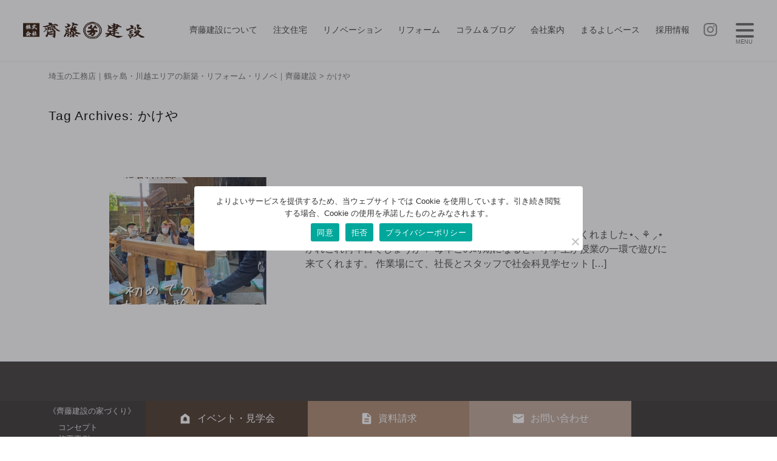

--- FILE ---
content_type: text/html; charset=UTF-8
request_url: https://maruyoshi-k.jp/tag/%E3%81%8B%E3%81%91%E3%82%84
body_size: 15987
content:
<!DOCTYPE html>
<html dir="ltr" lang="ja" prefix="og: https://ogp.me/ns#">
<head>

<meta charset="UTF-8" />
<meta name="viewport" content="width=device-width, initial-scale=1.0" />
<title>かけや | 埼玉の工務店｜鶴ヶ島・川越エリアの新築・リフォーム・リノベ｜齊藤建設埼玉の工務店｜鶴ヶ島・川越エリアの新築・リフォーム・リノベ｜齊藤建設</title>
	

		<!-- All in One SEO 4.9.3 - aioseo.com -->
	<meta name="robots" content="max-image-preview:large" />
	<link rel="canonical" href="https://maruyoshi-k.jp/tag/%e3%81%8b%e3%81%91%e3%82%84" />
	<meta name="generator" content="All in One SEO (AIOSEO) 4.9.3" />

		<!-- Google tag (gtag.js) --> <script async src="https://www.googletagmanager.com/gtag/js?id=G-5T6M3LBY4B"></script> <script> window.dataLayer = window.dataLayer || []; function gtag(){dataLayer.push(arguments);} gtag('js', new Date()); gtag('config', 'G-5T6M3LBY4B'); </script>
		<script type="application/ld+json" class="aioseo-schema">
			{"@context":"https:\/\/schema.org","@graph":[{"@type":"BreadcrumbList","@id":"https:\/\/maruyoshi-k.jp\/tag\/%E3%81%8B%E3%81%91%E3%82%84#breadcrumblist","itemListElement":[{"@type":"ListItem","@id":"https:\/\/maruyoshi-k.jp#listItem","position":1,"name":"\u30db\u30fc\u30e0","item":"https:\/\/maruyoshi-k.jp","nextItem":{"@type":"ListItem","@id":"https:\/\/maruyoshi-k.jp\/tag\/%e3%81%8b%e3%81%91%e3%82%84#listItem","name":"\u304b\u3051\u3084"}},{"@type":"ListItem","@id":"https:\/\/maruyoshi-k.jp\/tag\/%e3%81%8b%e3%81%91%e3%82%84#listItem","position":2,"name":"\u304b\u3051\u3084","previousItem":{"@type":"ListItem","@id":"https:\/\/maruyoshi-k.jp#listItem","name":"\u30db\u30fc\u30e0"}}]},{"@type":"CollectionPage","@id":"https:\/\/maruyoshi-k.jp\/tag\/%E3%81%8B%E3%81%91%E3%82%84#collectionpage","url":"https:\/\/maruyoshi-k.jp\/tag\/%E3%81%8B%E3%81%91%E3%82%84","name":"\u304b\u3051\u3084 | \u57fc\u7389\u306e\u5de5\u52d9\u5e97\uff5c\u9db4\u30f6\u5cf6\u30fb\u5ddd\u8d8a\u30a8\u30ea\u30a2\u306e\u65b0\u7bc9\u30fb\u30ea\u30d5\u30a9\u30fc\u30e0\u30fb\u30ea\u30ce\u30d9\uff5c\u9f4a\u85e4\u5efa\u8a2d","inLanguage":"ja","isPartOf":{"@id":"https:\/\/maruyoshi-k.jp\/#website"},"breadcrumb":{"@id":"https:\/\/maruyoshi-k.jp\/tag\/%E3%81%8B%E3%81%91%E3%82%84#breadcrumblist"}},{"@type":"Organization","@id":"https:\/\/maruyoshi-k.jp\/#organization","name":"\u682a\u5f0f\u4f1a\u793e\u9f4a\u85e4\u5efa\u8a2d","description":"\u57fc\u7389\u770c\u9db4\u30f6\u5cf6\u5e02\u3092\u4e2d\u5fc3\u306b\u5275\u696d137\u5e74\u3001\u7686\u69d8\u306e\u201c\u304f\u3089\u3057\u3092\u8c4a\u304b\u306b\u201d\u3059\u308b\u9f4a\u85e4\u5efa\u8a2d","url":"https:\/\/maruyoshi-k.jp\/","telephone":"+81120044014","logo":{"@type":"ImageObject","url":"https:\/\/maruyoshi-k.jp\/wp-content\/themes\/saito\/images\/favicon.png","@id":"https:\/\/maruyoshi-k.jp\/tag\/%E3%81%8B%E3%81%91%E3%82%84\/#organizationLogo"},"image":{"@id":"https:\/\/maruyoshi-k.jp\/tag\/%E3%81%8B%E3%81%91%E3%82%84\/#organizationLogo"}},{"@type":"WebSite","@id":"https:\/\/maruyoshi-k.jp\/#website","url":"https:\/\/maruyoshi-k.jp\/","name":"\u682a\u5f0f\u4f1a\u793e\u9f4a\u85e4\u5efa\u8a2d","description":"\u57fc\u7389\u770c\u9db4\u30f6\u5cf6\u5e02\u3092\u4e2d\u5fc3\u306b\u5275\u696d137\u5e74\u3001\u7686\u69d8\u306e\u201c\u304f\u3089\u3057\u3092\u8c4a\u304b\u306b\u201d\u3059\u308b\u9f4a\u85e4\u5efa\u8a2d","inLanguage":"ja","publisher":{"@id":"https:\/\/maruyoshi-k.jp\/#organization"}}]}
		</script>
		<!-- All in One SEO -->

<link rel='dns-prefetch' href='//www.googletagmanager.com' />
<link rel="alternate" type="application/rss+xml" title="埼玉の工務店｜鶴ヶ島・川越エリアの新築・リフォーム・リノベ｜齊藤建設 &raquo; かけや タグのフィード" href="https://maruyoshi-k.jp/tag/%e3%81%8b%e3%81%91%e3%82%84/feed" />
<style id='wp-img-auto-sizes-contain-inline-css' type='text/css'>
img:is([sizes=auto i],[sizes^="auto," i]){contain-intrinsic-size:3000px 1500px}
/*# sourceURL=wp-img-auto-sizes-contain-inline-css */
</style>
<style id='wp-emoji-styles-inline-css' type='text/css'>

	img.wp-smiley, img.emoji {
		display: inline !important;
		border: none !important;
		box-shadow: none !important;
		height: 1em !important;
		width: 1em !important;
		margin: 0 0.07em !important;
		vertical-align: -0.1em !important;
		background: none !important;
		padding: 0 !important;
	}
/*# sourceURL=wp-emoji-styles-inline-css */
</style>
<style id='classic-theme-styles-inline-css' type='text/css'>
/*! This file is auto-generated */
.wp-block-button__link{color:#fff;background-color:#32373c;border-radius:9999px;box-shadow:none;text-decoration:none;padding:calc(.667em + 2px) calc(1.333em + 2px);font-size:1.125em}.wp-block-file__button{background:#32373c;color:#fff;text-decoration:none}
/*# sourceURL=/wp-includes/css/classic-themes.min.css */
</style>
<link rel='stylesheet' id='contact-form-7-css' href='https://maruyoshi-k.jp/wp-content/plugins/contact-form-7/includes/css/styles.css?ver=6.1.4' type='text/css' media='all' />
<link rel='stylesheet' id='cookie-notice-front-css' href='https://maruyoshi-k.jp/wp-content/plugins/cookie-notice/css/front.min.css?ver=2.5.11' type='text/css' media='all' />
<link rel='stylesheet' id='style-common-css' href='https://maruyoshi-k.jp/wp-content/themes/hublog7/common.css?7_0_3&#038;ver=6.9' type='text/css' media='all' />
<link rel='stylesheet' id='style-css' href='https://maruyoshi-k.jp/wp-content/themes/saito2025/style.min.css?20251001001&#038;ver=6.9' type='text/css' media='all' />
<link rel='stylesheet' id='wp-pagenavi-css' href='https://maruyoshi-k.jp/wp-content/plugins/wp-pagenavi/pagenavi-css.css?ver=2.70' type='text/css' media='all' />
<link rel='stylesheet' id='jquery-lazyloadxt-spinner-css-css' href='//maruyoshi-k.jp/wp-content/plugins/a3-lazy-load/assets/css/jquery.lazyloadxt.spinner.css?ver=6cf8b243a98850c5936045ebac7ee275' type='text/css' media='all' />
<link rel='stylesheet' id='a3a3_lazy_load-css' href='//maruyoshi-k.jp/wp-content/uploads/sass/a3_lazy_load.min.css?ver=1738803138' type='text/css' media='all' />
<link rel='stylesheet' id='jquery.lightbox.min.css-css' href='https://maruyoshi-k.jp/wp-content/plugins/wp-jquery-lightbox/lightboxes/wp-jquery-lightbox/styles/lightbox.min.css?ver=1769178664' type='text/css' media='all' />
<link rel='stylesheet' id='jqlb-overrides-css' href='https://maruyoshi-k.jp/wp-content/plugins/wp-jquery-lightbox/lightboxes/wp-jquery-lightbox/styles/overrides.css?ver=1769178664' type='text/css' media='all' />
<style id='jqlb-overrides-inline-css' type='text/css'>

			#outerImageContainer {
				box-shadow: 0 0 4px 2px rgba(0,0,0,.2);
			}
			#imageContainer{
				padding: 6px;
			}
			#imageDataContainer {
				box-shadow: none;
				z-index: auto;
			}
			#prevArrow,
			#nextArrow{
				background-color: rgba(255,255,255,.7;
				color: #000000;
			}
/*# sourceURL=jqlb-overrides-inline-css */
</style>
<script type="text/javascript" id="cookie-notice-front-js-before">
/* <![CDATA[ */
var cnArgs = {"ajaxUrl":"https:\/\/maruyoshi-k.jp\/wp-admin\/admin-ajax.php","nonce":"6f8a4b9ee9","hideEffect":"fade","position":"bottom","onScroll":false,"onScrollOffset":100,"onClick":false,"cookieName":"cookie_notice_accepted","cookieTime":2592000,"cookieTimeRejected":2592000,"globalCookie":false,"redirection":false,"cache":false,"revokeCookies":true,"revokeCookiesOpt":"manual"};

//# sourceURL=cookie-notice-front-js-before
/* ]]> */
</script>
<script type="text/javascript" src="https://maruyoshi-k.jp/wp-content/plugins/cookie-notice/js/front.min.js?ver=2.5.11" id="cookie-notice-front-js"></script>
<script type="text/javascript" src="https://maruyoshi-k.jp/wp-includes/js/jquery/jquery.min.js?ver=3.7.1" id="jquery-core-js"></script>
<script type="text/javascript" src="https://maruyoshi-k.jp/wp-includes/js/jquery/jquery-migrate.min.js?ver=3.4.1" id="jquery-migrate-js"></script>

<!-- Site Kit によって追加された Google タグ（gtag.js）スニペット -->
<!-- Google アナリティクス スニペット (Site Kit が追加) -->
<!-- Site Kit によって追加された Google 広告のスニペット -->
<script type="text/javascript" src="https://www.googletagmanager.com/gtag/js?id=GT-KDZPNX3" id="google_gtagjs-js" async></script>
<script type="text/javascript" id="google_gtagjs-js-after">
/* <![CDATA[ */
window.dataLayer = window.dataLayer || [];function gtag(){dataLayer.push(arguments);}
gtag("set","linker",{"domains":["maruyoshi-k.jp"]});
gtag("js", new Date());
gtag("set", "developer_id.dZTNiMT", true);
gtag("config", "GT-KDZPNX3");
gtag("config", "AW-6669433072");
//# sourceURL=google_gtagjs-js-after
/* ]]> */
</script>
<link rel="https://api.w.org/" href="https://maruyoshi-k.jp/wp-json/" /><link rel="alternate" title="JSON" type="application/json" href="https://maruyoshi-k.jp/wp-json/wp/v2/tags/1081" /><meta name="generator" content="Site Kit by Google 1.170.0" />
<!-- Google タグ マネージャー スニペット (Site Kit が追加) -->
<script type="text/javascript">
/* <![CDATA[ */

			( function( w, d, s, l, i ) {
				w[l] = w[l] || [];
				w[l].push( {'gtm.start': new Date().getTime(), event: 'gtm.js'} );
				var f = d.getElementsByTagName( s )[0],
					j = d.createElement( s ), dl = l != 'dataLayer' ? '&l=' + l : '';
				j.async = true;
				j.src = 'https://www.googletagmanager.com/gtm.js?id=' + i + dl;
				f.parentNode.insertBefore( j, f );
			} )( window, document, 'script', 'dataLayer', 'GTM-M78WWZV' );
			
/* ]]> */
</script>

<!-- (ここまで) Google タグ マネージャー スニペット (Site Kit が追加) -->
<link rel="icon" href="https://maruyoshi-k.jp/wp-content/uploads/2021/09/cropped-213a7ff93e18634a12a759d43ad676f1-32x32.png" sizes="32x32" />
<link rel="icon" href="https://maruyoshi-k.jp/wp-content/uploads/2021/09/cropped-213a7ff93e18634a12a759d43ad676f1-192x192.png" sizes="192x192" />
<link rel="apple-touch-icon" href="https://maruyoshi-k.jp/wp-content/uploads/2021/09/cropped-213a7ff93e18634a12a759d43ad676f1-180x180.png" />
<meta name="msapplication-TileImage" content="https://maruyoshi-k.jp/wp-content/uploads/2021/09/cropped-213a7ff93e18634a12a759d43ad676f1-270x270.png" />
	
<style id='global-styles-inline-css' type='text/css'>
:root{--wp--preset--aspect-ratio--square: 1;--wp--preset--aspect-ratio--4-3: 4/3;--wp--preset--aspect-ratio--3-4: 3/4;--wp--preset--aspect-ratio--3-2: 3/2;--wp--preset--aspect-ratio--2-3: 2/3;--wp--preset--aspect-ratio--16-9: 16/9;--wp--preset--aspect-ratio--9-16: 9/16;--wp--preset--color--black: #000000;--wp--preset--color--cyan-bluish-gray: #abb8c3;--wp--preset--color--white: #ffffff;--wp--preset--color--pale-pink: #f78da7;--wp--preset--color--vivid-red: #cf2e2e;--wp--preset--color--luminous-vivid-orange: #ff6900;--wp--preset--color--luminous-vivid-amber: #fcb900;--wp--preset--color--light-green-cyan: #7bdcb5;--wp--preset--color--vivid-green-cyan: #00d084;--wp--preset--color--pale-cyan-blue: #8ed1fc;--wp--preset--color--vivid-cyan-blue: #0693e3;--wp--preset--color--vivid-purple: #9b51e0;--wp--preset--gradient--vivid-cyan-blue-to-vivid-purple: linear-gradient(135deg,rgb(6,147,227) 0%,rgb(155,81,224) 100%);--wp--preset--gradient--light-green-cyan-to-vivid-green-cyan: linear-gradient(135deg,rgb(122,220,180) 0%,rgb(0,208,130) 100%);--wp--preset--gradient--luminous-vivid-amber-to-luminous-vivid-orange: linear-gradient(135deg,rgb(252,185,0) 0%,rgb(255,105,0) 100%);--wp--preset--gradient--luminous-vivid-orange-to-vivid-red: linear-gradient(135deg,rgb(255,105,0) 0%,rgb(207,46,46) 100%);--wp--preset--gradient--very-light-gray-to-cyan-bluish-gray: linear-gradient(135deg,rgb(238,238,238) 0%,rgb(169,184,195) 100%);--wp--preset--gradient--cool-to-warm-spectrum: linear-gradient(135deg,rgb(74,234,220) 0%,rgb(151,120,209) 20%,rgb(207,42,186) 40%,rgb(238,44,130) 60%,rgb(251,105,98) 80%,rgb(254,248,76) 100%);--wp--preset--gradient--blush-light-purple: linear-gradient(135deg,rgb(255,206,236) 0%,rgb(152,150,240) 100%);--wp--preset--gradient--blush-bordeaux: linear-gradient(135deg,rgb(254,205,165) 0%,rgb(254,45,45) 50%,rgb(107,0,62) 100%);--wp--preset--gradient--luminous-dusk: linear-gradient(135deg,rgb(255,203,112) 0%,rgb(199,81,192) 50%,rgb(65,88,208) 100%);--wp--preset--gradient--pale-ocean: linear-gradient(135deg,rgb(255,245,203) 0%,rgb(182,227,212) 50%,rgb(51,167,181) 100%);--wp--preset--gradient--electric-grass: linear-gradient(135deg,rgb(202,248,128) 0%,rgb(113,206,126) 100%);--wp--preset--gradient--midnight: linear-gradient(135deg,rgb(2,3,129) 0%,rgb(40,116,252) 100%);--wp--preset--font-size--small: 13px;--wp--preset--font-size--medium: 20px;--wp--preset--font-size--large: 36px;--wp--preset--font-size--x-large: 42px;--wp--preset--spacing--20: 0.44rem;--wp--preset--spacing--30: 0.67rem;--wp--preset--spacing--40: 1rem;--wp--preset--spacing--50: 1.5rem;--wp--preset--spacing--60: 2.25rem;--wp--preset--spacing--70: 3.38rem;--wp--preset--spacing--80: 5.06rem;--wp--preset--shadow--natural: 6px 6px 9px rgba(0, 0, 0, 0.2);--wp--preset--shadow--deep: 12px 12px 50px rgba(0, 0, 0, 0.4);--wp--preset--shadow--sharp: 6px 6px 0px rgba(0, 0, 0, 0.2);--wp--preset--shadow--outlined: 6px 6px 0px -3px rgb(255, 255, 255), 6px 6px rgb(0, 0, 0);--wp--preset--shadow--crisp: 6px 6px 0px rgb(0, 0, 0);}:where(.is-layout-flex){gap: 0.5em;}:where(.is-layout-grid){gap: 0.5em;}body .is-layout-flex{display: flex;}.is-layout-flex{flex-wrap: wrap;align-items: center;}.is-layout-flex > :is(*, div){margin: 0;}body .is-layout-grid{display: grid;}.is-layout-grid > :is(*, div){margin: 0;}:where(.wp-block-columns.is-layout-flex){gap: 2em;}:where(.wp-block-columns.is-layout-grid){gap: 2em;}:where(.wp-block-post-template.is-layout-flex){gap: 1.25em;}:where(.wp-block-post-template.is-layout-grid){gap: 1.25em;}.has-black-color{color: var(--wp--preset--color--black) !important;}.has-cyan-bluish-gray-color{color: var(--wp--preset--color--cyan-bluish-gray) !important;}.has-white-color{color: var(--wp--preset--color--white) !important;}.has-pale-pink-color{color: var(--wp--preset--color--pale-pink) !important;}.has-vivid-red-color{color: var(--wp--preset--color--vivid-red) !important;}.has-luminous-vivid-orange-color{color: var(--wp--preset--color--luminous-vivid-orange) !important;}.has-luminous-vivid-amber-color{color: var(--wp--preset--color--luminous-vivid-amber) !important;}.has-light-green-cyan-color{color: var(--wp--preset--color--light-green-cyan) !important;}.has-vivid-green-cyan-color{color: var(--wp--preset--color--vivid-green-cyan) !important;}.has-pale-cyan-blue-color{color: var(--wp--preset--color--pale-cyan-blue) !important;}.has-vivid-cyan-blue-color{color: var(--wp--preset--color--vivid-cyan-blue) !important;}.has-vivid-purple-color{color: var(--wp--preset--color--vivid-purple) !important;}.has-black-background-color{background-color: var(--wp--preset--color--black) !important;}.has-cyan-bluish-gray-background-color{background-color: var(--wp--preset--color--cyan-bluish-gray) !important;}.has-white-background-color{background-color: var(--wp--preset--color--white) !important;}.has-pale-pink-background-color{background-color: var(--wp--preset--color--pale-pink) !important;}.has-vivid-red-background-color{background-color: var(--wp--preset--color--vivid-red) !important;}.has-luminous-vivid-orange-background-color{background-color: var(--wp--preset--color--luminous-vivid-orange) !important;}.has-luminous-vivid-amber-background-color{background-color: var(--wp--preset--color--luminous-vivid-amber) !important;}.has-light-green-cyan-background-color{background-color: var(--wp--preset--color--light-green-cyan) !important;}.has-vivid-green-cyan-background-color{background-color: var(--wp--preset--color--vivid-green-cyan) !important;}.has-pale-cyan-blue-background-color{background-color: var(--wp--preset--color--pale-cyan-blue) !important;}.has-vivid-cyan-blue-background-color{background-color: var(--wp--preset--color--vivid-cyan-blue) !important;}.has-vivid-purple-background-color{background-color: var(--wp--preset--color--vivid-purple) !important;}.has-black-border-color{border-color: var(--wp--preset--color--black) !important;}.has-cyan-bluish-gray-border-color{border-color: var(--wp--preset--color--cyan-bluish-gray) !important;}.has-white-border-color{border-color: var(--wp--preset--color--white) !important;}.has-pale-pink-border-color{border-color: var(--wp--preset--color--pale-pink) !important;}.has-vivid-red-border-color{border-color: var(--wp--preset--color--vivid-red) !important;}.has-luminous-vivid-orange-border-color{border-color: var(--wp--preset--color--luminous-vivid-orange) !important;}.has-luminous-vivid-amber-border-color{border-color: var(--wp--preset--color--luminous-vivid-amber) !important;}.has-light-green-cyan-border-color{border-color: var(--wp--preset--color--light-green-cyan) !important;}.has-vivid-green-cyan-border-color{border-color: var(--wp--preset--color--vivid-green-cyan) !important;}.has-pale-cyan-blue-border-color{border-color: var(--wp--preset--color--pale-cyan-blue) !important;}.has-vivid-cyan-blue-border-color{border-color: var(--wp--preset--color--vivid-cyan-blue) !important;}.has-vivid-purple-border-color{border-color: var(--wp--preset--color--vivid-purple) !important;}.has-vivid-cyan-blue-to-vivid-purple-gradient-background{background: var(--wp--preset--gradient--vivid-cyan-blue-to-vivid-purple) !important;}.has-light-green-cyan-to-vivid-green-cyan-gradient-background{background: var(--wp--preset--gradient--light-green-cyan-to-vivid-green-cyan) !important;}.has-luminous-vivid-amber-to-luminous-vivid-orange-gradient-background{background: var(--wp--preset--gradient--luminous-vivid-amber-to-luminous-vivid-orange) !important;}.has-luminous-vivid-orange-to-vivid-red-gradient-background{background: var(--wp--preset--gradient--luminous-vivid-orange-to-vivid-red) !important;}.has-very-light-gray-to-cyan-bluish-gray-gradient-background{background: var(--wp--preset--gradient--very-light-gray-to-cyan-bluish-gray) !important;}.has-cool-to-warm-spectrum-gradient-background{background: var(--wp--preset--gradient--cool-to-warm-spectrum) !important;}.has-blush-light-purple-gradient-background{background: var(--wp--preset--gradient--blush-light-purple) !important;}.has-blush-bordeaux-gradient-background{background: var(--wp--preset--gradient--blush-bordeaux) !important;}.has-luminous-dusk-gradient-background{background: var(--wp--preset--gradient--luminous-dusk) !important;}.has-pale-ocean-gradient-background{background: var(--wp--preset--gradient--pale-ocean) !important;}.has-electric-grass-gradient-background{background: var(--wp--preset--gradient--electric-grass) !important;}.has-midnight-gradient-background{background: var(--wp--preset--gradient--midnight) !important;}.has-small-font-size{font-size: var(--wp--preset--font-size--small) !important;}.has-medium-font-size{font-size: var(--wp--preset--font-size--medium) !important;}.has-large-font-size{font-size: var(--wp--preset--font-size--large) !important;}.has-x-large-font-size{font-size: var(--wp--preset--font-size--x-large) !important;}
/*# sourceURL=global-styles-inline-css */
</style>
</head>

<body data-rsssl=1 class="archive tag tag-1081 wp-theme-hublog7 wp-child-theme-saito2025 cookies-not-set">
<header id="header">
    <div id="globalheader" class="d-flex">
        <div class="sitetitle">
            <a class="w100 to_home" href="/" >
                                    <span class="w100">
                                                    <img src="https://maruyoshi-k.jp/wp-content/uploads/2025/02/sitetitlle2025.png" alt="株式会社 齊藤建設">
                                            </span>
                            </a>
        </div>

        <nav id="headnav" class="flex-fill">
            <div class="home-menu">
  <ul class="menu px-0">
    <li id="menu-item-11023" class="menu-item menu-item-type-post_type menu-item-object-page menu-item-11023"><a href="https://maruyoshi-k.jp/concept">齊藤建設について</a></li>
<li id="menu-item-11027" class="menu-item menu-item-type-post_type menu-item-object-page menu-item-has-children menu-item-11027"><a href="https://maruyoshi-k.jp/order">注文住宅</a>
<ul class="sub-menu">
	<li id="menu-item-13081" class="menu-item menu-item-type-taxonomy menu-item-object-ex_cat menu-item-13081"><a href="https://maruyoshi-k.jp/ex_cat/shinchiku">新築注文住宅の施工事例</a></li>
	<li id="menu-item-13080" class="menu-item menu-item-type-taxonomy menu-item-object-voice_cat menu-item-13080"><a href="https://maruyoshi-k.jp/voice_cat/voice-shinchiku">新築お客様の声</a></li>
</ul>
</li>
<li id="menu-item-11025" class="menu-item menu-item-type-post_type menu-item-object-page menu-item-has-children menu-item-11025"><a href="https://maruyoshi-k.jp/renovation">リノベーション</a>
<ul class="sub-menu">
	<li id="menu-item-13082" class="menu-item menu-item-type-taxonomy menu-item-object-ex_cat menu-item-13082"><a href="https://maruyoshi-k.jp/ex_cat/renov">リノベーション事例</a></li>
	<li id="menu-item-13084" class="d-none menu-item menu-item-type-taxonomy menu-item-object-voice_cat menu-item-13084"><a href="https://maruyoshi-k.jp/voice_cat/voice-renovation">リノベお客様の声</a></li>
</ul>
</li>
<li id="menu-item-11026" class="menu-item menu-item-type-post_type menu-item-object-page menu-item-has-children menu-item-11026"><a href="https://maruyoshi-k.jp/reformwork">リフォーム</a>
<ul class="sub-menu">
	<li id="menu-item-13083" class="menu-item menu-item-type-custom menu-item-object-custom menu-item-13083"><a href="/reform">リフォーム事例</a></li>
	<li id="menu-item-13085" class="d-none menu-item menu-item-type-taxonomy menu-item-object-voice_cat menu-item-13085"><a href="https://maruyoshi-k.jp/voice_cat/voice-reform">リフォームお客様の声</a></li>
</ul>
</li>
<li id="menu-item-11031" class="menu-item menu-item-type-custom menu-item-object-custom menu-item-11031"><a href="/category/column-blog">コラム＆ブログ</a></li>
<li id="menu-item-11024" class="menu-item menu-item-type-post_type menu-item-object-page menu-item-has-children menu-item-11024"><a href="https://maruyoshi-k.jp/about">会社案内</a>
<ul class="sub-menu">
	<li id="menu-item-11029" class="menu-item menu-item-type-custom menu-item-object-custom menu-item-11029"><a href="/about#daihyou">代表あいさつ</a></li>
	<li id="menu-item-11030" class="menu-item menu-item-type-custom menu-item-object-custom menu-item-11030"><a href="/about#rinen">理念</a></li>
	<li id="menu-item-11104" class="menu-item menu-item-type-custom menu-item-object-custom menu-item-11104"><a href="/about#gaiyou">会社概要</a></li>
	<li id="menu-item-11053" class="menu-item menu-item-type-custom menu-item-object-custom menu-item-11053"><a href="/about#jigyou">事業概要</a></li>
	<li id="menu-item-13233" class="menu-item menu-item-type-custom menu-item-object-custom menu-item-13233"><a href="/about#calendar">カレンダー</a></li>
	<li id="menu-item-11049" class="menu-item menu-item-type-custom menu-item-object-custom menu-item-11049"><a href="/about#enkaku">沿革</a></li>
	<li id="menu-item-11105" class="menu-item menu-item-type-custom menu-item-object-custom menu-item-11105"><a href="/about#staff">スタッフ紹介</a></li>
	<li id="menu-item-11106" class="menu-item menu-item-type-custom menu-item-object-custom menu-item-11106"><a target="_blank" href="https://maruyoshi-k.jp/s_recruit/">採用情報</a></li>
</ul>
</li>
<li id="menu-item-11046" class="menu-item menu-item-type-post_type menu-item-object-page menu-item-11046"><a href="https://maruyoshi-k.jp/maruyoshibase">まるよしベース</a></li>
<li id="menu-item-11050" class="menu-item menu-item-type-custom menu-item-object-custom menu-item-11050"><a target="_blank" href="https://maruyoshi-k.jp/s_recruit/">採用情報</a></li>
	  
      <div class="snslink wrapper">
  <ul class="flexbox justify-content-around">
                    <li class=""> <a target="_blank" class="w100" href="https://www.instagram.com/saito_kensetu/">
      <svg xmlns="http://www.w3.org/2000/svg" width="60" height="60" viewBox="0 0 60 60">
        <title>株式会社 齊藤建設のInstagram</title>
        <g id="snsicon-ig" transform="translate(-985 -2899)">
          <path id="パス_8232" data-name="パス 8232" d="M155.489,13.959a17.505,17.505,0,0,0-1.1-5.766,11.628,11.628,0,0,0-2.738-4.207,11.629,11.629,0,0,0-4.207-2.738,17.547,17.547,0,0,0-5.764-1.1C139.149.028,138.308,0,131.888,0s-7.263.028-9.79.143a17.547,17.547,0,0,0-5.764,1.1,11.647,11.647,0,0,0-4.207,2.738,11.629,11.629,0,0,0-2.738,4.207,17.549,17.549,0,0,0-1.1,5.766c-.115,2.531-.143,3.371-.143,9.788s.028,7.255.143,9.788a17.547,17.547,0,0,0,1.1,5.764,12.127,12.127,0,0,0,6.945,6.945,17.547,17.547,0,0,0,5.764,1.1c2.533.115,3.374.143,9.79.143s7.255-.028,9.788-.143a17.547,17.547,0,0,0,5.764-1.1,12.127,12.127,0,0,0,6.945-6.945,17.492,17.492,0,0,0,1.1-5.764c.115-2.533.143-3.376.143-9.788s-.028-7.257-.143-9.788M151.2,33.338a13.12,13.12,0,0,1-.817,4.406,7.853,7.853,0,0,1-4.5,4.5,13.119,13.119,0,0,1-4.406.817c-2.5.115-3.25.139-9.592.139s-7.095-.023-9.594-.139a13.119,13.119,0,0,1-4.406-.817,7.853,7.853,0,0,1-4.5-4.5,13.132,13.132,0,0,1-.817-4.406c-.113-2.5-.139-3.25-.139-9.592s.026-7.095.139-9.594a13.132,13.132,0,0,1,.817-4.406,7.361,7.361,0,0,1,1.774-2.727,7.36,7.36,0,0,1,2.727-1.774,13.119,13.119,0,0,1,4.406-.817c2.5-.115,3.25-.139,9.594-.139s7.092.023,9.592.139a13.119,13.119,0,0,1,4.406.817,7.361,7.361,0,0,1,2.727,1.774,7.361,7.361,0,0,1,1.774,2.727,13.12,13.12,0,0,1,.817,4.406c.115,2.508.139,3.258.139,9.594s-.023,7.086-.139,9.592M131.888,11.677a12.068,12.068,0,1,0,12.067,12.07,12.069,12.069,0,0,0-12.067-12.07m0,19.9a7.833,7.833,0,1,1,7.832-7.832,7.834,7.834,0,0,1-7.832,7.832m15.52-20.505a2.849,2.849,0,1,1-2.849-2.849,2.849,2.849,0,0,1,2.849,2.849" transform="translate(883.57 2904.648)" fill="#fff"/>
        </g>
      </svg>
      </a> </li>
              </ul>
</div>
	  
  </ul>
</div>
        </nav>
    </div>
</header>
<style>
@import url('https://fonts.googleapis.com/css2?family=Hina+Mincho&display=swap');
</style><div id="breadcrumb" class="breadcrumbs wrapper" vocab="https://schema.org/" typeof="BreadcrumbList">
  <div class="inbox">
    <span property="itemListElement" typeof="ListItem"><a property="item" typeof="WebPage" title="埼玉の工務店｜鶴ヶ島・川越エリアの新築・リフォーム・リノベ｜齊藤建設へ移動する" href="https://maruyoshi-k.jp" class="home" ><span property="name">埼玉の工務店｜鶴ヶ島・川越エリアの新築・リフォーム・リノベ｜齊藤建設</span></a><meta property="position" content="1"></span> &gt; <span property="itemListElement" typeof="ListItem"><span property="name" class="archive taxonomy post_tag current-item">かけや</span><meta property="url" content="https://maruyoshi-k.jp/tag/%e3%81%8b%e3%81%91%e3%82%84"><meta property="position" content="2"></span>  </div>
</div>
	
<main role="main" id="main" class="archive tag tag-1081 wp-theme-hublog7 wp-child-theme-saito2025 rel_lb cookies-not-set" ontouchstart="">

<header class="entry-header wrapper mx-auto">
  <h1 class="index-title entry-title "><span>Tag Archives: <span>かけや</span></span></h1>
</header>

<script>
jQuery(function(){
jQuery('.posts .post.style-example').addClass('col-6 col-lg-4'); 
//jQuery('.archive.post-type-archive-voice').addClass('container mx-auto justify-content-between'); 
jQuery('.posts .post.style-voice').addClass(''); 
jQuery('.posts .post.style-event').addClass('mx-auto'); 
jQuery('.posts .post.style-event').addClass('mb-5'); 
jQuery('.posts .post.style-event .thumbnail').addClass('pr-md-5'); 
	
jQuery('body.post-type-archive-example .posts').addClass('justify-content-start'); 
jQuery('body.tax-ex_cat .posts .posts').addClass('justify-content-start'); 

jQuery('body.post-type-archive-voice .posts').addClass('justify-content-between'); 
jQuery('body.archive.tax-voice_cat .posts').addClass('justify-content-between');
});
</script>
<div class="wrapper maxw-1000 mx-auto px-0 px-md-3">
  <div class="archive tag tag-1081 wp-theme-hublog7 wp-child-theme-saito2025 posts mx-fit cookies-not-set">
                    
<article class="post-4197 post style-blog row linkarea p-3 px-md-4 mx-auto mb-3 w-100">
    <span title="Permalink to: ★社会科見学in齊藤建設★" class="thumbnail col-4 px-0 my-2 pr-lg-5"> <span class="attachment">
  <img width="460" height="460" src="https://maruyoshi-k.jp/wp-content/uploads/2022/10/IMG_14341-460x460.jpg" class="attachment-medium size-medium" alt="" decoding="async" fetchpriority="high" srcset="https://maruyoshi-k.jp/wp-content/uploads/2022/10/IMG_14341-460x460.jpg 460w, https://maruyoshi-k.jp/wp-content/uploads/2022/10/IMG_14341-1024x1024.jpg 1024w, https://maruyoshi-k.jp/wp-content/uploads/2022/10/IMG_14341-200x200.jpg 200w, https://maruyoshi-k.jp/wp-content/uploads/2022/10/IMG_14341-768x768.jpg 768w, https://maruyoshi-k.jp/wp-content/uploads/2022/10/IMG_14341-1536x1536.jpg 1536w, https://maruyoshi-k.jp/wp-content/uploads/2022/10/IMG_14341-2048x2048.jpg 2048w, https://maruyoshi-k.jp/wp-content/uploads/2022/10/IMG_14341-70x70.jpg 70w" sizes="(max-width: 460px) 100vw, 460px" />  </span> </span>
  <div class="metabox col-8 my-2 px-0 pl-3"> <span class="date d-block py-sm-3">
    2022/10/27    </span>
    <p class="title mb-0"> <a href="https://maruyoshi-k.jp/4197.html" rel="bookmark" title="Permanent Link to ★社会科見学in齊藤建設★">
      ★社会科見学in齊藤建設★      </a> </p>
        <div class="excerpt d-none d-sm-block pt-2">
      <p>＼社会科見学／ 地域の小学生が、齊藤建設へ社会科見学に来てくれました⋆⸜ ⚘ ⸝⋆ かれこれ何年目でしょうか？ 毎年この時期になると、小学生が授業の一環で遊びに来てくれます。 作業場にて、社長とスタッフで社会科見学セット [&hellip;]</p>
    </div>
  </div>
  <!--metabox--> 
  <span class="todetail"><a href="https://maruyoshi-k.jp/4197.html" rel="bookmark" title="Permanent Link to ★社会科見学in齊藤建設★"> 詳細を見る</a></span>
  </article>
<!-- #post --> 

          </div>
  <!--posts archive--> 
</div>
<div class="pagebar">
  </div>

<style>
</style>
</main>

<!-- #main-->

<div id="wrapper" class="gnavi_set">
<div class="btn-gnavi"> <span></span> <span></span> <span></span>
  <div class="btn-gnavi-menu">MENU</div>
</div>
<nav id="global-navi" class="pt-3">
  <div class="global-navi-inner container">
    <div id="global-navi-logo" class="wrapper mb-0 mb-md-4 px-2 pb-3"> <a class="w100 maxw-300 mx-0 mx-auto" href="/">
            <img src="https://maruyoshi-k.jp/wp-content/uploads/2025/02/sitetitlle2025_white.png" alt="株式会社 齊藤建設 ロゴ">
            </a> </div>
    <div class="gtn-contgact d-none">
      <div class=""> <span class="profile_inquiry_tel">
                &nbsp;<span class="telnum">0120-044-014&nbsp;</span>
                </span> </div>
      <div class="inc_contact-btn">
        <ul class="btn_set row py-2 mx-auto px-0">
          <li class="to_inquiry col-12 btn"> <a class="" href="/inquiry/?title=★社会科見学in齊藤建設★">お問い合わせ</a> </li>
        </ul>
      </div>
    </div>
        <div class="gni-address mt-3">
      <nav id="access">
        <div class="home-menu">
  <ul class="menu px-0">
    <li class="menu-item menu-item-type-post_type menu-item-object-page menu-item-11023"><a href="https://maruyoshi-k.jp/concept">齊藤建設について</a></li>
<li class="menu-item menu-item-type-post_type menu-item-object-page menu-item-has-children menu-item-11027"><a href="https://maruyoshi-k.jp/order">注文住宅</a>
<ul class="sub-menu">
	<li class="menu-item menu-item-type-taxonomy menu-item-object-ex_cat menu-item-13081"><a href="https://maruyoshi-k.jp/ex_cat/shinchiku">新築注文住宅の施工事例</a></li>
	<li class="menu-item menu-item-type-taxonomy menu-item-object-voice_cat menu-item-13080"><a href="https://maruyoshi-k.jp/voice_cat/voice-shinchiku">新築お客様の声</a></li>
</ul>
</li>
<li class="menu-item menu-item-type-post_type menu-item-object-page menu-item-has-children menu-item-11025"><a href="https://maruyoshi-k.jp/renovation">リノベーション</a>
<ul class="sub-menu">
	<li class="menu-item menu-item-type-taxonomy menu-item-object-ex_cat menu-item-13082"><a href="https://maruyoshi-k.jp/ex_cat/renov">リノベーション事例</a></li>
	<li class="d-none menu-item menu-item-type-taxonomy menu-item-object-voice_cat menu-item-13084"><a href="https://maruyoshi-k.jp/voice_cat/voice-renovation">リノベお客様の声</a></li>
</ul>
</li>
<li class="menu-item menu-item-type-post_type menu-item-object-page menu-item-has-children menu-item-11026"><a href="https://maruyoshi-k.jp/reformwork">リフォーム</a>
<ul class="sub-menu">
	<li class="menu-item menu-item-type-custom menu-item-object-custom menu-item-13083"><a href="/reform">リフォーム事例</a></li>
	<li class="d-none menu-item menu-item-type-taxonomy menu-item-object-voice_cat menu-item-13085"><a href="https://maruyoshi-k.jp/voice_cat/voice-reform">リフォームお客様の声</a></li>
</ul>
</li>
<li class="menu-item menu-item-type-custom menu-item-object-custom menu-item-11031"><a href="/category/column-blog">コラム＆ブログ</a></li>
<li class="menu-item menu-item-type-post_type menu-item-object-page menu-item-has-children menu-item-11024"><a href="https://maruyoshi-k.jp/about">会社案内</a>
<ul class="sub-menu">
	<li class="menu-item menu-item-type-custom menu-item-object-custom menu-item-11029"><a href="/about#daihyou">代表あいさつ</a></li>
	<li class="menu-item menu-item-type-custom menu-item-object-custom menu-item-11030"><a href="/about#rinen">理念</a></li>
	<li class="menu-item menu-item-type-custom menu-item-object-custom menu-item-11104"><a href="/about#gaiyou">会社概要</a></li>
	<li class="menu-item menu-item-type-custom menu-item-object-custom menu-item-11053"><a href="/about#jigyou">事業概要</a></li>
	<li class="menu-item menu-item-type-custom menu-item-object-custom menu-item-13233"><a href="/about#calendar">カレンダー</a></li>
	<li class="menu-item menu-item-type-custom menu-item-object-custom menu-item-11049"><a href="/about#enkaku">沿革</a></li>
	<li class="menu-item menu-item-type-custom menu-item-object-custom menu-item-11105"><a href="/about#staff">スタッフ紹介</a></li>
	<li class="menu-item menu-item-type-custom menu-item-object-custom menu-item-11106"><a target="_blank" href="https://maruyoshi-k.jp/s_recruit/">採用情報</a></li>
</ul>
</li>
<li class="menu-item menu-item-type-post_type menu-item-object-page menu-item-11046"><a href="https://maruyoshi-k.jp/maruyoshibase">まるよしベース</a></li>
<li class="menu-item menu-item-type-custom menu-item-object-custom menu-item-11050"><a target="_blank" href="https://maruyoshi-k.jp/s_recruit/">採用情報</a></li>
	  
      <div class="snslink wrapper">
  <ul class="flexbox justify-content-around">
                    <li class=""> <a target="_blank" class="w100" href="https://www.instagram.com/saito_kensetu/">
      <svg xmlns="http://www.w3.org/2000/svg" width="60" height="60" viewBox="0 0 60 60">
        <title>株式会社 齊藤建設のInstagram</title>
        <g id="snsicon-ig" transform="translate(-985 -2899)">
          <path id="パス_8232" data-name="パス 8232" d="M155.489,13.959a17.505,17.505,0,0,0-1.1-5.766,11.628,11.628,0,0,0-2.738-4.207,11.629,11.629,0,0,0-4.207-2.738,17.547,17.547,0,0,0-5.764-1.1C139.149.028,138.308,0,131.888,0s-7.263.028-9.79.143a17.547,17.547,0,0,0-5.764,1.1,11.647,11.647,0,0,0-4.207,2.738,11.629,11.629,0,0,0-2.738,4.207,17.549,17.549,0,0,0-1.1,5.766c-.115,2.531-.143,3.371-.143,9.788s.028,7.255.143,9.788a17.547,17.547,0,0,0,1.1,5.764,12.127,12.127,0,0,0,6.945,6.945,17.547,17.547,0,0,0,5.764,1.1c2.533.115,3.374.143,9.79.143s7.255-.028,9.788-.143a17.547,17.547,0,0,0,5.764-1.1,12.127,12.127,0,0,0,6.945-6.945,17.492,17.492,0,0,0,1.1-5.764c.115-2.533.143-3.376.143-9.788s-.028-7.257-.143-9.788M151.2,33.338a13.12,13.12,0,0,1-.817,4.406,7.853,7.853,0,0,1-4.5,4.5,13.119,13.119,0,0,1-4.406.817c-2.5.115-3.25.139-9.592.139s-7.095-.023-9.594-.139a13.119,13.119,0,0,1-4.406-.817,7.853,7.853,0,0,1-4.5-4.5,13.132,13.132,0,0,1-.817-4.406c-.113-2.5-.139-3.25-.139-9.592s.026-7.095.139-9.594a13.132,13.132,0,0,1,.817-4.406,7.361,7.361,0,0,1,1.774-2.727,7.36,7.36,0,0,1,2.727-1.774,13.119,13.119,0,0,1,4.406-.817c2.5-.115,3.25-.139,9.594-.139s7.092.023,9.592.139a13.119,13.119,0,0,1,4.406.817,7.361,7.361,0,0,1,2.727,1.774,7.361,7.361,0,0,1,1.774,2.727,13.12,13.12,0,0,1,.817,4.406c.115,2.508.139,3.258.139,9.594s-.023,7.086-.139,9.592M131.888,11.677a12.068,12.068,0,1,0,12.067,12.07,12.069,12.069,0,0,0-12.067-12.07m0,19.9a7.833,7.833,0,1,1,7.832-7.832,7.834,7.834,0,0,1-7.832,7.832m15.52-20.505a2.849,2.849,0,1,1-2.849-2.849,2.849,2.849,0,0,1,2.849,2.849" transform="translate(883.57 2904.648)" fill="#fff"/>
        </g>
      </svg>
      </a> </li>
              </ul>
</div>
	  
  </ul>
</div>
      </nav>
      <div class="snslink wrapper">
  <ul class="flexbox justify-content-around">
                    <li class=""> <a target="_blank" class="w100" href="https://www.instagram.com/saito_kensetu/">
      <svg xmlns="http://www.w3.org/2000/svg" width="60" height="60" viewBox="0 0 60 60">
        <title>株式会社 齊藤建設のInstagram</title>
        <g id="snsicon-ig" transform="translate(-985 -2899)">
          <path id="パス_8232" data-name="パス 8232" d="M155.489,13.959a17.505,17.505,0,0,0-1.1-5.766,11.628,11.628,0,0,0-2.738-4.207,11.629,11.629,0,0,0-4.207-2.738,17.547,17.547,0,0,0-5.764-1.1C139.149.028,138.308,0,131.888,0s-7.263.028-9.79.143a17.547,17.547,0,0,0-5.764,1.1,11.647,11.647,0,0,0-4.207,2.738,11.629,11.629,0,0,0-2.738,4.207,17.549,17.549,0,0,0-1.1,5.766c-.115,2.531-.143,3.371-.143,9.788s.028,7.255.143,9.788a17.547,17.547,0,0,0,1.1,5.764,12.127,12.127,0,0,0,6.945,6.945,17.547,17.547,0,0,0,5.764,1.1c2.533.115,3.374.143,9.79.143s7.255-.028,9.788-.143a17.547,17.547,0,0,0,5.764-1.1,12.127,12.127,0,0,0,6.945-6.945,17.492,17.492,0,0,0,1.1-5.764c.115-2.533.143-3.376.143-9.788s-.028-7.257-.143-9.788M151.2,33.338a13.12,13.12,0,0,1-.817,4.406,7.853,7.853,0,0,1-4.5,4.5,13.119,13.119,0,0,1-4.406.817c-2.5.115-3.25.139-9.592.139s-7.095-.023-9.594-.139a13.119,13.119,0,0,1-4.406-.817,7.853,7.853,0,0,1-4.5-4.5,13.132,13.132,0,0,1-.817-4.406c-.113-2.5-.139-3.25-.139-9.592s.026-7.095.139-9.594a13.132,13.132,0,0,1,.817-4.406,7.361,7.361,0,0,1,1.774-2.727,7.36,7.36,0,0,1,2.727-1.774,13.119,13.119,0,0,1,4.406-.817c2.5-.115,3.25-.139,9.594-.139s7.092.023,9.592.139a13.119,13.119,0,0,1,4.406.817,7.361,7.361,0,0,1,2.727,1.774,7.361,7.361,0,0,1,1.774,2.727,13.12,13.12,0,0,1,.817,4.406c.115,2.508.139,3.258.139,9.594s-.023,7.086-.139,9.592M131.888,11.677a12.068,12.068,0,1,0,12.067,12.07,12.069,12.069,0,0,0-12.067-12.07m0,19.9a7.833,7.833,0,1,1,7.832-7.832,7.834,7.834,0,0,1-7.832,7.832m15.52-20.505a2.849,2.849,0,1,1-2.849-2.849,2.849,2.849,0,0,1,2.849,2.849" transform="translate(883.57 2904.648)" fill="#fff"/>
        </g>
      </svg>
      </a> </li>
              </ul>
</div>
      <div class="gtm-address">
                <p class="profile_address">350-2202 埼玉県鶴ヶ島市五味ヶ谷152-10</p>
                        <span class="text-nowrap px-1">TEL： 049-285-1361 </span>
                        <span class="text-nowrap px-1">FAX： 049-287-6151 </span>
                        <div class="gni-time" class="m-4">
                <span class="d-inline-block px-1">電話受付時間 9：00～17：00</span>
                        <span class="d-block px-1">定休日　日曜・祝日</span>
              </div>
          </div>
    <div class="global-navi-menu global-navi_widgets row  text-left justify-content-start mx-auto px-0 mt-5 ">
      <div class=" f1 col-md-3">
        <div class="menu-f2-container"><ul id="menu-f2" class="menu"><li id="menu-item-11035" class="menu-item menu-item-type-custom menu-item-object-custom menu-item-has-children menu-item-11035"><a>《齊藤建設の家づくり》</a>
<ul class="sub-menu">
	<li id="menu-item-11036" class="menu-item menu-item-type-post_type menu-item-object-page menu-item-11036"><a href="https://maruyoshi-k.jp/concept">コンセプト</a></li>
	<li id="menu-item-11037" class="menu-item menu-item-type-custom menu-item-object-custom menu-item-11037"><a href="/example">施工事例</a></li>
	<li id="menu-item-11038" class="menu-item menu-item-type-custom menu-item-object-custom menu-item-11038"><a href="/voice">お客様の声</a></li>
	<li id="menu-item-11039" class="menu-item menu-item-type-custom menu-item-object-custom menu-item-11039"><a href="/order">注文住宅（建物仕様）</a></li>
	<li id="menu-item-11040" class="menu-item menu-item-type-custom menu-item-object-custom menu-item-11040"><a href="/renovation">リノベーション（建物仕様）</a></li>
	<li id="menu-item-11065" class="menu-item menu-item-type-post_type menu-item-object-page menu-item-11065"><a href="https://maruyoshi-k.jp/reformwork/swreform">断熱リフォーム（スーパーウォール工法）</a></li>
	<li id="menu-item-11041" class="menu-item menu-item-type-custom menu-item-object-custom menu-item-11041"><a href="/reformwork">リフォーム（建物仕様）</a></li>
</ul>
</li>
</ul></div>      </div>
      <div class=" f2 col-md-3">
        <div class="menu-f3-container"><ul id="menu-f3" class="menu"><li id="menu-item-11054" class="menu-item menu-item-type-custom menu-item-object-custom menu-item-has-children menu-item-11054"><a>《齊藤建設情報》</a>
<ul class="sub-menu">
	<li id="menu-item-11055" class="menu-item menu-item-type-custom menu-item-object-custom menu-item-11055"><a href="/category/news">ニュース＆トピックス</a></li>
	<li id="menu-item-11056" class="menu-item menu-item-type-custom menu-item-object-custom menu-item-11056"><a href="https://www.ie-miru.jp/cms/yoyaku/120062">イベント情報</a></li>
	<li id="menu-item-11057" class="menu-item menu-item-type-custom menu-item-object-custom menu-item-11057"><a href="/category/column-blog">コラム＆ブログ</a></li>
	<li id="menu-item-11058" class="menu-item menu-item-type-custom menu-item-object-custom menu-item-11058"><a href="https://bit.ly/2NimMpL">facebook</a></li>
	<li id="menu-item-11073" class="menu-item menu-item-type-custom menu-item-object-custom menu-item-11073"><a href="https://www.instagram.com/saito_kensetu/">instagram</a></li>
</ul>
</li>
</ul></div>      </div>
      <div class=" f3 col-md-3">
        <div class="menu-f4-container"><ul id="menu-f4" class="menu"><li id="menu-item-11059" class="menu-item menu-item-type-custom menu-item-object-custom menu-item-has-children menu-item-11059"><a>《齊藤建設について》</a>
<ul class="sub-menu">
	<li id="menu-item-11060" class="menu-item menu-item-type-post_type menu-item-object-page menu-item-11060"><a href="https://maruyoshi-k.jp/about">会社案内</a></li>
	<li id="menu-item-11072" class="menu-item menu-item-type-custom menu-item-object-custom menu-item-11072"><a href="/maruyoshibase">まるよしベース</a></li>
	<li id="menu-item-11061" class="menu-item menu-item-type-post_type menu-item-object-page menu-item-11061"><a href="https://maruyoshi-k.jp/inquiry">お問合わせ</a></li>
	<li id="menu-item-11062" class="menu-item menu-item-type-post_type menu-item-object-page menu-item-11062"><a href="https://maruyoshi-k.jp/offer">資料請求</a></li>
	<li id="menu-item-11063" class="menu-item menu-item-type-post_type menu-item-object-page menu-item-privacy-policy menu-item-11063"><a rel="privacy-policy" href="https://maruyoshi-k.jp/privacy">プライバシーポリシー</a></li>
</ul>
</li>
</ul></div>      </div>
      <div class=" f4 col-md-3">
        <div class="menu-f5%ef%bc%88%e3%83%95%e3%83%83%e3%82%bf%e3%83%bc%e3%83%a1%e3%83%8b%e3%83%a5%e3%83%bc5-container"><ul id="menu-f5%ef%bc%88%e3%83%95%e3%83%83%e3%82%bf%e3%83%bc%e3%83%a1%e3%83%8b%e3%83%a5%e3%83%bc5" class="menu"><li id="menu-item-11064" class="menu-item menu-item-type-custom menu-item-object-custom menu-item-11064"><a href="http://test.maruyoshi-k.djcom.jp/s_recruit/">■採用情報</a></li>
</ul></div>      </div>
      <div class=" f5 col-md-3">
              </div>
      <div class=" f6">
              </div>
    </div>
  </div>
  </div>
</nav>
</div>
<footer class="" id="footer">
  <div id="footer_inbox" class="pb-5">
    <div class="wrapper pt-5 pb-5 px-3">
		
      <div class="footer-navi-menu text-left my-4 row justify-content-between ">
        <div class=" f1 col-sm-6 col-md-3">
          <div class="menu-f2-container"><ul id="menu-f2-1" class="menu"><li class="menu-item menu-item-type-custom menu-item-object-custom menu-item-has-children menu-item-11035"><a>《齊藤建設の家づくり》</a>
<ul class="sub-menu">
	<li class="menu-item menu-item-type-post_type menu-item-object-page menu-item-11036"><a href="https://maruyoshi-k.jp/concept">コンセプト</a></li>
	<li class="menu-item menu-item-type-custom menu-item-object-custom menu-item-11037"><a href="/example">施工事例</a></li>
	<li class="menu-item menu-item-type-custom menu-item-object-custom menu-item-11038"><a href="/voice">お客様の声</a></li>
	<li class="menu-item menu-item-type-custom menu-item-object-custom menu-item-11039"><a href="/order">注文住宅（建物仕様）</a></li>
	<li class="menu-item menu-item-type-custom menu-item-object-custom menu-item-11040"><a href="/renovation">リノベーション（建物仕様）</a></li>
	<li class="menu-item menu-item-type-post_type menu-item-object-page menu-item-11065"><a href="https://maruyoshi-k.jp/reformwork/swreform">断熱リフォーム（スーパーウォール工法）</a></li>
	<li class="menu-item menu-item-type-custom menu-item-object-custom menu-item-11041"><a href="/reformwork">リフォーム（建物仕様）</a></li>
</ul>
</li>
</ul></div>        </div>
        <div class=" f2 col-sm-6 col-md-3">
          <div class="menu-f3-container"><ul id="menu-f3-1" class="menu"><li class="menu-item menu-item-type-custom menu-item-object-custom menu-item-has-children menu-item-11054"><a>《齊藤建設情報》</a>
<ul class="sub-menu">
	<li class="menu-item menu-item-type-custom menu-item-object-custom menu-item-11055"><a href="/category/news">ニュース＆トピックス</a></li>
	<li class="menu-item menu-item-type-custom menu-item-object-custom menu-item-11056"><a href="https://www.ie-miru.jp/cms/yoyaku/120062">イベント情報</a></li>
	<li class="menu-item menu-item-type-custom menu-item-object-custom menu-item-11057"><a href="/category/column-blog">コラム＆ブログ</a></li>
	<li class="menu-item menu-item-type-custom menu-item-object-custom menu-item-11058"><a href="https://bit.ly/2NimMpL">facebook</a></li>
	<li class="menu-item menu-item-type-custom menu-item-object-custom menu-item-11073"><a href="https://www.instagram.com/saito_kensetu/">instagram</a></li>
</ul>
</li>
</ul></div>        </div>
        <div class=" f3 col-sm-6 col-md-3">
          <div class="menu-f4-container"><ul id="menu-f4-1" class="menu"><li class="menu-item menu-item-type-custom menu-item-object-custom menu-item-has-children menu-item-11059"><a>《齊藤建設について》</a>
<ul class="sub-menu">
	<li class="menu-item menu-item-type-post_type menu-item-object-page menu-item-11060"><a href="https://maruyoshi-k.jp/about">会社案内</a></li>
	<li class="menu-item menu-item-type-custom menu-item-object-custom menu-item-11072"><a href="/maruyoshibase">まるよしベース</a></li>
	<li class="menu-item menu-item-type-post_type menu-item-object-page menu-item-11061"><a href="https://maruyoshi-k.jp/inquiry">お問合わせ</a></li>
	<li class="menu-item menu-item-type-post_type menu-item-object-page menu-item-11062"><a href="https://maruyoshi-k.jp/offer">資料請求</a></li>
	<li class="menu-item menu-item-type-post_type menu-item-object-page menu-item-privacy-policy menu-item-11063"><a rel="privacy-policy" href="https://maruyoshi-k.jp/privacy">プライバシーポリシー</a></li>
</ul>
</li>
</ul></div>        </div>
        <div class=" f4 col-sm-6 col-md-3">
          <div class="menu-f5%ef%bc%88%e3%83%95%e3%83%83%e3%82%bf%e3%83%bc%e3%83%a1%e3%83%8b%e3%83%a5%e3%83%bc5-container"><ul id="menu-f5%ef%bc%88%e3%83%95%e3%83%83%e3%82%bf%e3%83%bc%e3%83%a1%e3%83%8b%e3%83%a5%e3%83%bc5-1" class="menu"><li class="menu-item menu-item-type-custom menu-item-object-custom menu-item-11064"><a href="http://test.maruyoshi-k.djcom.jp/s_recruit/">■採用情報</a></li>
</ul></div>        </div>
        <div class=" f5">
                  </div>
        <div class=" f6">
                  </div>
      </div>
      <div id="foot-offer" class="">
        <ul class="flexbox ml-auto">
              <li class="links_offer to_event"><a class="" href="https://www.ie-miru.jp/cms/yoyaku/120062" target="_blank">イベント・見学会</a> </li>
    <li class="links_offer to_shiryou"><a class="" href="/offer?title=★社会科見学in齊藤建設★">資料請求</a> </li>
    <li class="links_offer to_inquiry"><a class="" href="/inquiry?title=★社会科見学in齊藤建設★">お問い合わせ</a> </li>
        </ul>
      </div>
      <!--FOOT_OFFER-->
      
      
<!--home-event-->
<section class="wrapper" id="footer_bnrs">
	
<p class="text-center">
	　　　</p>	
  <div class="posts row justify-content-center px-5 px-lg-0 mx-auto">
        <div id="post-5050" class="post p-2  col-12 col-sm-6 col-lg-3">
            <a target="_blank" class=" w100" href="https://www.youtube.com/@maruyoshichannel" rel="bookmark" title="Permanent Link to まるよしチャンネル">
      <img width="220" height="100" src="https://maruyoshi-k.jp/wp-content/uploads/2024/04/a05ff9494d1fb3464788d35a3c84c888-1.jpg" class="attachment-300x100 size-300x100" alt="" decoding="async" loading="lazy" srcset="https://maruyoshi-k.jp/wp-content/uploads/2024/04/a05ff9494d1fb3464788d35a3c84c888-1.jpg 880w, https://maruyoshi-k.jp/wp-content/uploads/2024/04/a05ff9494d1fb3464788d35a3c84c888-1-460x209.jpg 460w, https://maruyoshi-k.jp/wp-content/uploads/2024/04/a05ff9494d1fb3464788d35a3c84c888-1-768x349.jpg 768w" sizes="auto, (max-width: 220px) 100vw, 220px" />      </a>
                </div>
        <div id="post-4926" class="post p-2  col-12 col-sm-6 col-lg-3">
            <a target="_blank" class=" w100" href="https://www.lixil.co.jp/lineup/construction_method/ecoairfine/" rel="bookmark" title="Permanent Link to 全館空調">
      <img width="300" height="77" src="https://maruyoshi-k.jp/wp-content/uploads/2024/01/7ae48dc055f2bc324fda493288c55ab7.jpg" class="attachment-300x100 size-300x100" alt="" decoding="async" loading="lazy" />      </a>
                </div>
        <div id="post-4794" class="post p-2  col-12 col-sm-6 col-lg-3">
            <a target="_blank" class=" w100" href="https://www.swbf.jp/" rel="bookmark" title="Permanent Link to スーパーウォールビルダーズファミリー">
      <img width="300" height="77" src="https://maruyoshi-k.jp/wp-content/uploads/2023/11/swbf_banner_234x60_2x1.png" class="attachment-300x100 size-300x100" alt="" decoding="async" loading="lazy" srcset="https://maruyoshi-k.jp/wp-content/uploads/2023/11/swbf_banner_234x60_2x1.png 468w, https://maruyoshi-k.jp/wp-content/uploads/2023/11/swbf_banner_234x60_2x1-460x118.png 460w" sizes="auto, (max-width: 300px) 100vw, 300px" />      </a>
                </div>
        <div id="post-3309" class="post p-2  col-12 col-sm-6 col-lg-3">
            <a target="" class=" w100" href="https://lixil-reformshop.jp/shop/SP00001231/" rel="bookmark" title="Permanent Link to LIXILリフォームショップ">
      <img width="220" height="100" src="https://maruyoshi-k.jp/wp-content/uploads/2021/05/d7126c6eff304061318b299f86ebedb2-pdf.jpg" class="attachment-300x100 size-300x100" alt="" decoding="async" loading="lazy" />      </a>
                </div>
      </div>
</section>
<!--home-event-->

      <div class="footer-contact mt-4 mb-2 container-fluid">
        <div class="row mb-5 mt-5 px-5 px-lg-0">
          <div class="footer-contact-inner1 col-md-4 mb-4"> <a href="/" class="w100 maxw-200 mx-auto">
                        <img src="https://maruyoshi-k.jp/wp-content/uploads/2025/02/sitetitlle2025_white.png" alt="株式会社 齊藤建設 ロゴ">
                        </a> </div>
          <div class=" col-md-5  mb-4">
            <div class=""> <span class=" contact-tel profile_inquiry_tel d-block">
                            &nbsp;<span class="telnum">0120-044-014&nbsp;</span>
                            </span> <span class=" px-1 d-block">電話受付時間 9：00～17：00</span> <span class=" px-1 d-block">定休日　日曜・祝日</span> </div>
            <!--contact-tel--> 
          </div>
        </div>
      </div>
      <div class="cr"> Copyright&copy; 株式会社 齊藤建設 All Rights Reserved. </div>
    </div>
  </div>
</footer>
<div id="pageTop"> <a href="#header">ページトップへ戻る</a> </div>
<script>
jQuery(function($){
$("#global-navi a").on("click", function() {
//$("#global-navi").slideToggle();
$(".btn-gnavi").removeClass("open");
});
	$(".btn-gnavi").on("click", function(){
//                var rightVal = 0;
			if($(this).hasClass("open")) {
//                        rightVal = -10000;
					$(this).removeClass("open");
			} else {
					$(this).addClass("open");
			}

//                $("#global-navi").stop().animate({
//                       right: rightVal
//                }, 200);
	});
    var headH = $("header").outerHeight();
    var animeSpeed = 500;
    var urlHash = location.hash; //URLのハッシュタグを取得
    if (urlHash) { //ハッシュタグが有る場合
        $("body,html").scrollTop(0);
        setTimeout(function () { //無くてもいいが有ると動作が安定する
            var target = $(urlHash);
            var position = target.offset().top - headH;
            $("body,html").stop().animate({
                scrollTop: position
            }, animeSpeed);
        }, 0);
    }
	$(window).scroll(function () {
	  if($(window).scrollTop() > 100) {
		$('#pageTop').addClass('fixed');
	  } else {
		$('#pageTop').removeClass('fixed');
	  }
	});
	$('.rel_lb a[href$=".jpg"],.rel_lb a[href$=".jpeg"],.rel_lb a[href$=".JPG"],.rel_lb a[href$=".JPEG"],.rel_lb a[href$=".png"],.rel_lb a[href$=".PNG"],.rel_lb a[href$=".webp"],.rel_lb a[href$=".WEBP"],.rel_lb a[href$=".gif"],.rel_lb a[href$=".GIF"]').attr('rel' ,'lightbox');

var ua = navigator.userAgent;
if(ua.indexOf('iPhone') > 0 || ua.indexOf('Android') > 0){
$('.telnum').each(function(){
var str = $(this).text();
$(this).html($('<a>').attr('href', 'tel:' + str.replace(/-/g, '')).append(str + '</a>'));
});
	
$('.call').each(function(){
var str = $(this).text();
$(this).html($('<a>').attr('href', 'tel:' + str.replace(/-/g, '')).append(str + '</a>'));
});
	
}
});
	
document.addEventListener('DOMContentLoaded', function() {
const iframes = document.querySelectorAll('iframe[src*="youtube.com"]');

iframes.forEach(function(iframe) {
  const container = document.createElement('div');
  container.classList.add('responsive-iframe-container');
  iframe.parentNode.insertBefore(container, iframe);
  container.appendChild(iframe);
});
});

	
//contactform7実装しないページではreCAPTCHAのマークを非表示
document.addEventListener('DOMContentLoaded', function() {
    // id属性が"wpcf7-"で始まるdiv要素を検索
    var cf7Elements = document.querySelectorAll('div[id^="wpcf7-"]');
    
    if (cf7Elements.length === 0) {
        // Contact Form 7のdivがない場合、.grecaptcha-badgeを非表示にするスタイルを追加
        var style = document.createElement('style');
        style.type = 'text/css';
        style.innerHTML = '.grecaptcha-badge { display: none !important; }';
        document.head.appendChild(style);
    }
});
	
document.addEventListener("DOMContentLoaded", function () {
  const headerHeight = 100; // 固定ヘッダーの高さ
  document.querySelectorAll('a[href^="#"]').forEach(anchor => {
    anchor.addEventListener("click", function (e) {
      e.preventDefault();
      const targetId = this.getAttribute("href").substring(1);
      const targetElement = document.getElementById(targetId);
      if (targetElement) {
        const targetPosition = targetElement.getBoundingClientRect().top + window.scrollY - headerHeight;
        window.scrollTo({ top: targetPosition, behavior: "smooth" });
      }
    });
  });
});


</script>





<script type="speculationrules">
{"prefetch":[{"source":"document","where":{"and":[{"href_matches":"/*"},{"not":{"href_matches":["/wp-*.php","/wp-admin/*","/wp-content/uploads/*","/wp-content/*","/wp-content/plugins/*","/wp-content/themes/saito2025/*","/wp-content/themes/hublog7/*","/*\\?(.+)"]}},{"not":{"selector_matches":"a[rel~=\"nofollow\"]"}},{"not":{"selector_matches":".no-prefetch, .no-prefetch a"}}]},"eagerness":"conservative"}]}
</script>
<script type="text/javascript">
document.addEventListener( 'wpcf7mailsent', function( event ) {
    ga( 'send', 'event', 'Contact Form', 'submit' );
}, false );
</script>
		<!-- Google タグ マネージャー (noscript) スニペット (Site Kit が追加) -->
		<noscript>
			<iframe src="https://www.googletagmanager.com/ns.html?id=GTM-M78WWZV" height="0" width="0" style="display:none;visibility:hidden"></iframe>
		</noscript>
		<!-- (ここまで) Google タグ マネージャー (noscript) スニペット (Site Kit が追加) -->
		<script type="text/javascript" src="https://maruyoshi-k.jp/wp-includes/js/dist/hooks.min.js?ver=dd5603f07f9220ed27f1" id="wp-hooks-js"></script>
<script type="text/javascript" src="https://maruyoshi-k.jp/wp-includes/js/dist/i18n.min.js?ver=c26c3dc7bed366793375" id="wp-i18n-js"></script>
<script type="text/javascript" id="wp-i18n-js-after">
/* <![CDATA[ */
wp.i18n.setLocaleData( { 'text direction\u0004ltr': [ 'ltr' ] } );
//# sourceURL=wp-i18n-js-after
/* ]]> */
</script>
<script type="text/javascript" src="https://maruyoshi-k.jp/wp-content/plugins/contact-form-7/includes/swv/js/index.js?ver=6.1.4" id="swv-js"></script>
<script type="text/javascript" id="contact-form-7-js-translations">
/* <![CDATA[ */
( function( domain, translations ) {
	var localeData = translations.locale_data[ domain ] || translations.locale_data.messages;
	localeData[""].domain = domain;
	wp.i18n.setLocaleData( localeData, domain );
} )( "contact-form-7", {"translation-revision-date":"2025-11-30 08:12:23+0000","generator":"GlotPress\/4.0.3","domain":"messages","locale_data":{"messages":{"":{"domain":"messages","plural-forms":"nplurals=1; plural=0;","lang":"ja_JP"},"This contact form is placed in the wrong place.":["\u3053\u306e\u30b3\u30f3\u30bf\u30af\u30c8\u30d5\u30a9\u30fc\u30e0\u306f\u9593\u9055\u3063\u305f\u4f4d\u7f6e\u306b\u7f6e\u304b\u308c\u3066\u3044\u307e\u3059\u3002"],"Error:":["\u30a8\u30e9\u30fc:"]}},"comment":{"reference":"includes\/js\/index.js"}} );
//# sourceURL=contact-form-7-js-translations
/* ]]> */
</script>
<script type="text/javascript" id="contact-form-7-js-before">
/* <![CDATA[ */
var wpcf7 = {
    "api": {
        "root": "https:\/\/maruyoshi-k.jp\/wp-json\/",
        "namespace": "contact-form-7\/v1"
    }
};
//# sourceURL=contact-form-7-js-before
/* ]]> */
</script>
<script type="text/javascript" src="https://maruyoshi-k.jp/wp-content/plugins/contact-form-7/includes/js/index.js?ver=6.1.4" id="contact-form-7-js"></script>
<script type="text/javascript" id="jquery-lazyloadxt-js-extra">
/* <![CDATA[ */
var a3_lazyload_params = {"apply_images":"1","apply_videos":"1"};
//# sourceURL=jquery-lazyloadxt-js-extra
/* ]]> */
</script>
<script type="text/javascript" src="//maruyoshi-k.jp/wp-content/plugins/a3-lazy-load/assets/js/jquery.lazyloadxt.extra.min.js?ver=2.7.6" id="jquery-lazyloadxt-js"></script>
<script type="text/javascript" src="//maruyoshi-k.jp/wp-content/plugins/a3-lazy-load/assets/js/jquery.lazyloadxt.srcset.min.js?ver=2.7.6" id="jquery-lazyloadxt-srcset-js"></script>
<script type="text/javascript" id="jquery-lazyloadxt-extend-js-extra">
/* <![CDATA[ */
var a3_lazyload_extend_params = {"edgeY":"0","horizontal_container_classnames":""};
//# sourceURL=jquery-lazyloadxt-extend-js-extra
/* ]]> */
</script>
<script type="text/javascript" src="//maruyoshi-k.jp/wp-content/plugins/a3-lazy-load/assets/js/jquery.lazyloadxt.extend.js?ver=2.7.6" id="jquery-lazyloadxt-extend-js"></script>
<script type="text/javascript" src="https://maruyoshi-k.jp/wp-content/plugins/wp-jquery-lightbox/lightboxes/wp-jquery-lightbox/vendor/jquery.touchwipe.min.js?ver=1769178664" id="wp-jquery-lightbox-swipe-js"></script>
<script type="text/javascript" src="https://maruyoshi-k.jp/wp-content/plugins/wp-jquery-lightbox/inc/purify.min.js?ver=1769178664" id="wp-jquery-lightbox-purify-js"></script>
<script type="text/javascript" src="https://maruyoshi-k.jp/wp-content/plugins/wp-jquery-lightbox/lightboxes/wp-jquery-lightbox/vendor/panzoom.min.js?ver=1769178664" id="wp-jquery-lightbox-panzoom-js"></script>
<script type="text/javascript" id="wp-jquery-lightbox-js-extra">
/* <![CDATA[ */
var JQLBSettings = {"showTitle":"1","useAltForTitle":"1","showCaption":"1","showNumbers":"1","fitToScreen":"1","resizeSpeed":"400","showDownload":"","navbarOnTop":"","marginSize":"50","mobileMarginSize":"20","slideshowSpeed":"4000","allowPinchZoom":"1","borderSize":"6","borderColor":"#fff","overlayColor":"#fff","overlayOpacity":"0.7","newNavStyle":"1","fixedNav":"1","showInfoBar":"0","prevLinkTitle":"\u524d\u306e\u753b\u50cf","nextLinkTitle":"\u6b21\u306e\u753b\u50cf","closeTitle":"\u30ae\u30e3\u30e9\u30ea\u30fc\u3092\u9589\u3058\u308b","image":"\u753b\u50cf ","of":"\u306e","download":"\u30c0\u30a6\u30f3\u30ed\u30fc\u30c9","pause":"(\u30b9\u30e9\u30a4\u30c9\u30b7\u30e7\u30fc\u3092\u4e00\u6642\u505c\u6b62\u3059\u308b)","play":"(\u30b9\u30e9\u30a4\u30c9\u30b7\u30e7\u30fc\u3092\u518d\u751f\u3059\u308b)"};
//# sourceURL=wp-jquery-lightbox-js-extra
/* ]]> */
</script>
<script type="text/javascript" src="https://maruyoshi-k.jp/wp-content/plugins/wp-jquery-lightbox/lightboxes/wp-jquery-lightbox/jquery.lightbox.js?ver=1769178664" id="wp-jquery-lightbox-js"></script>
<script id="wp-emoji-settings" type="application/json">
{"baseUrl":"https://s.w.org/images/core/emoji/17.0.2/72x72/","ext":".png","svgUrl":false,"svgExt":".svg","source":{"concatemoji":"https://maruyoshi-k.jp/wp-includes/js/wp-emoji-release.min.js?ver=6cf8b243a98850c5936045ebac7ee275"}}
</script>
<script type="module">
/* <![CDATA[ */
/*! This file is auto-generated */
const a=JSON.parse(document.getElementById("wp-emoji-settings").textContent),o=(window._wpemojiSettings=a,"wpEmojiSettingsSupports"),s=["flag","emoji"];function i(e){try{var t={supportTests:e,timestamp:(new Date).valueOf()};sessionStorage.setItem(o,JSON.stringify(t))}catch(e){}}function c(e,t,n){e.clearRect(0,0,e.canvas.width,e.canvas.height),e.fillText(t,0,0);t=new Uint32Array(e.getImageData(0,0,e.canvas.width,e.canvas.height).data);e.clearRect(0,0,e.canvas.width,e.canvas.height),e.fillText(n,0,0);const a=new Uint32Array(e.getImageData(0,0,e.canvas.width,e.canvas.height).data);return t.every((e,t)=>e===a[t])}function p(e,t){e.clearRect(0,0,e.canvas.width,e.canvas.height),e.fillText(t,0,0);var n=e.getImageData(16,16,1,1);for(let e=0;e<n.data.length;e++)if(0!==n.data[e])return!1;return!0}function u(e,t,n,a){switch(t){case"flag":return n(e,"\ud83c\udff3\ufe0f\u200d\u26a7\ufe0f","\ud83c\udff3\ufe0f\u200b\u26a7\ufe0f")?!1:!n(e,"\ud83c\udde8\ud83c\uddf6","\ud83c\udde8\u200b\ud83c\uddf6")&&!n(e,"\ud83c\udff4\udb40\udc67\udb40\udc62\udb40\udc65\udb40\udc6e\udb40\udc67\udb40\udc7f","\ud83c\udff4\u200b\udb40\udc67\u200b\udb40\udc62\u200b\udb40\udc65\u200b\udb40\udc6e\u200b\udb40\udc67\u200b\udb40\udc7f");case"emoji":return!a(e,"\ud83e\u1fac8")}return!1}function f(e,t,n,a){let r;const o=(r="undefined"!=typeof WorkerGlobalScope&&self instanceof WorkerGlobalScope?new OffscreenCanvas(300,150):document.createElement("canvas")).getContext("2d",{willReadFrequently:!0}),s=(o.textBaseline="top",o.font="600 32px Arial",{});return e.forEach(e=>{s[e]=t(o,e,n,a)}),s}function r(e){var t=document.createElement("script");t.src=e,t.defer=!0,document.head.appendChild(t)}a.supports={everything:!0,everythingExceptFlag:!0},new Promise(t=>{let n=function(){try{var e=JSON.parse(sessionStorage.getItem(o));if("object"==typeof e&&"number"==typeof e.timestamp&&(new Date).valueOf()<e.timestamp+604800&&"object"==typeof e.supportTests)return e.supportTests}catch(e){}return null}();if(!n){if("undefined"!=typeof Worker&&"undefined"!=typeof OffscreenCanvas&&"undefined"!=typeof URL&&URL.createObjectURL&&"undefined"!=typeof Blob)try{var e="postMessage("+f.toString()+"("+[JSON.stringify(s),u.toString(),c.toString(),p.toString()].join(",")+"));",a=new Blob([e],{type:"text/javascript"});const r=new Worker(URL.createObjectURL(a),{name:"wpTestEmojiSupports"});return void(r.onmessage=e=>{i(n=e.data),r.terminate(),t(n)})}catch(e){}i(n=f(s,u,c,p))}t(n)}).then(e=>{for(const n in e)a.supports[n]=e[n],a.supports.everything=a.supports.everything&&a.supports[n],"flag"!==n&&(a.supports.everythingExceptFlag=a.supports.everythingExceptFlag&&a.supports[n]);var t;a.supports.everythingExceptFlag=a.supports.everythingExceptFlag&&!a.supports.flag,a.supports.everything||((t=a.source||{}).concatemoji?r(t.concatemoji):t.wpemoji&&t.twemoji&&(r(t.twemoji),r(t.wpemoji)))});
//# sourceURL=https://maruyoshi-k.jp/wp-includes/js/wp-emoji-loader.min.js
/* ]]> */
</script>

		<!-- Cookie Notice plugin v2.5.11 by Hu-manity.co https://hu-manity.co/ -->
		<div id="cookie-notice" role="dialog" class="cookie-notice-hidden cookie-revoke-hidden cn-position-bottom" aria-label="Cookie Notice" style="background-color: rgba(0,0,0,0.9);"><div class="cookie-notice-container" style="color: #fff"><span id="cn-notice-text" class="cn-text-container">よりよいサービスを提供するため、当ウェブサイトでは Cookie を使用しています。引き続き閲覧する場合、Cookie の使用を承諾したものとみなされます。</span><span id="cn-notice-buttons" class="cn-buttons-container"><button id="cn-accept-cookie" data-cookie-set="accept" class="cn-set-cookie cn-button" aria-label="同意" style="background-color: #00a79b">同意</button><button id="cn-refuse-cookie" data-cookie-set="refuse" class="cn-set-cookie cn-button" aria-label="拒否" style="background-color: #00a79b">拒否</button><button data-link-url="https://maruyoshi-k.jp/privacy" data-link-target="_blank" id="cn-more-info" class="cn-more-info cn-button" aria-label="プライバシーポリシー" style="background-color: #00a79b">プライバシーポリシー</button></span><button type="button" id="cn-close-notice" data-cookie-set="accept" class="cn-close-icon" aria-label="拒否"></button></div>
			<div class="cookie-revoke-container" style="color: #fff"><span id="cn-revoke-text" class="cn-text-container">「同意を取り消す」ボタンからいつでも同意を取り消すことができます。</span><span id="cn-revoke-buttons" class="cn-buttons-container"><button id="cn-revoke-cookie" class="cn-revoke-cookie cn-button" aria-label="同意を取り消す" style="background-color: #00a79b">同意を取り消す</button></span>
			</div>
		</div>
		<!-- / Cookie Notice plugin --></body>
</html>